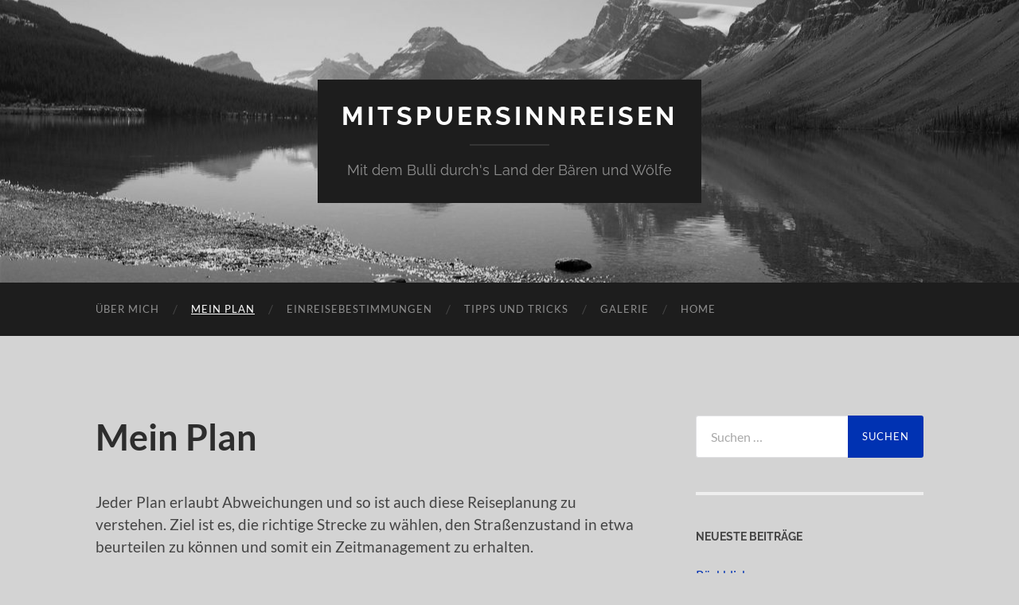

--- FILE ---
content_type: text/html; charset=UTF-8
request_url: https://mitspuersinnreisen.de/mein-plan/
body_size: 9701
content:
<!DOCTYPE html>

<html lang="de">

	<head>

		<meta http-equiv="content-type" content="text/html" charset="UTF-8" />
		<meta name="viewport" content="width=device-width, initial-scale=1.0" >

		<link rel="profile" href="http://gmpg.org/xfn/11">

		<title>Mein Plan &#8211; mitspuersinnreisen</title>
<meta name='robots' content='max-image-preview:large' />
	<style>img:is([sizes="auto" i], [sizes^="auto," i]) { contain-intrinsic-size: 3000px 1500px }</style>
	<link rel="alternate" type="application/rss+xml" title="mitspuersinnreisen &raquo; Feed" href="https://mitspuersinnreisen.de/feed/" />
<link rel="alternate" type="application/rss+xml" title="mitspuersinnreisen &raquo; Kommentar-Feed" href="https://mitspuersinnreisen.de/comments/feed/" />
<script type="text/javascript">
/* <![CDATA[ */
window._wpemojiSettings = {"baseUrl":"https:\/\/s.w.org\/images\/core\/emoji\/16.0.1\/72x72\/","ext":".png","svgUrl":"https:\/\/s.w.org\/images\/core\/emoji\/16.0.1\/svg\/","svgExt":".svg","source":{"concatemoji":"https:\/\/mitspuersinnreisen.de\/wp-includes\/js\/wp-emoji-release.min.js?ver=6.8.3"}};
/*! This file is auto-generated */
!function(s,n){var o,i,e;function c(e){try{var t={supportTests:e,timestamp:(new Date).valueOf()};sessionStorage.setItem(o,JSON.stringify(t))}catch(e){}}function p(e,t,n){e.clearRect(0,0,e.canvas.width,e.canvas.height),e.fillText(t,0,0);var t=new Uint32Array(e.getImageData(0,0,e.canvas.width,e.canvas.height).data),a=(e.clearRect(0,0,e.canvas.width,e.canvas.height),e.fillText(n,0,0),new Uint32Array(e.getImageData(0,0,e.canvas.width,e.canvas.height).data));return t.every(function(e,t){return e===a[t]})}function u(e,t){e.clearRect(0,0,e.canvas.width,e.canvas.height),e.fillText(t,0,0);for(var n=e.getImageData(16,16,1,1),a=0;a<n.data.length;a++)if(0!==n.data[a])return!1;return!0}function f(e,t,n,a){switch(t){case"flag":return n(e,"\ud83c\udff3\ufe0f\u200d\u26a7\ufe0f","\ud83c\udff3\ufe0f\u200b\u26a7\ufe0f")?!1:!n(e,"\ud83c\udde8\ud83c\uddf6","\ud83c\udde8\u200b\ud83c\uddf6")&&!n(e,"\ud83c\udff4\udb40\udc67\udb40\udc62\udb40\udc65\udb40\udc6e\udb40\udc67\udb40\udc7f","\ud83c\udff4\u200b\udb40\udc67\u200b\udb40\udc62\u200b\udb40\udc65\u200b\udb40\udc6e\u200b\udb40\udc67\u200b\udb40\udc7f");case"emoji":return!a(e,"\ud83e\udedf")}return!1}function g(e,t,n,a){var r="undefined"!=typeof WorkerGlobalScope&&self instanceof WorkerGlobalScope?new OffscreenCanvas(300,150):s.createElement("canvas"),o=r.getContext("2d",{willReadFrequently:!0}),i=(o.textBaseline="top",o.font="600 32px Arial",{});return e.forEach(function(e){i[e]=t(o,e,n,a)}),i}function t(e){var t=s.createElement("script");t.src=e,t.defer=!0,s.head.appendChild(t)}"undefined"!=typeof Promise&&(o="wpEmojiSettingsSupports",i=["flag","emoji"],n.supports={everything:!0,everythingExceptFlag:!0},e=new Promise(function(e){s.addEventListener("DOMContentLoaded",e,{once:!0})}),new Promise(function(t){var n=function(){try{var e=JSON.parse(sessionStorage.getItem(o));if("object"==typeof e&&"number"==typeof e.timestamp&&(new Date).valueOf()<e.timestamp+604800&&"object"==typeof e.supportTests)return e.supportTests}catch(e){}return null}();if(!n){if("undefined"!=typeof Worker&&"undefined"!=typeof OffscreenCanvas&&"undefined"!=typeof URL&&URL.createObjectURL&&"undefined"!=typeof Blob)try{var e="postMessage("+g.toString()+"("+[JSON.stringify(i),f.toString(),p.toString(),u.toString()].join(",")+"));",a=new Blob([e],{type:"text/javascript"}),r=new Worker(URL.createObjectURL(a),{name:"wpTestEmojiSupports"});return void(r.onmessage=function(e){c(n=e.data),r.terminate(),t(n)})}catch(e){}c(n=g(i,f,p,u))}t(n)}).then(function(e){for(var t in e)n.supports[t]=e[t],n.supports.everything=n.supports.everything&&n.supports[t],"flag"!==t&&(n.supports.everythingExceptFlag=n.supports.everythingExceptFlag&&n.supports[t]);n.supports.everythingExceptFlag=n.supports.everythingExceptFlag&&!n.supports.flag,n.DOMReady=!1,n.readyCallback=function(){n.DOMReady=!0}}).then(function(){return e}).then(function(){var e;n.supports.everything||(n.readyCallback(),(e=n.source||{}).concatemoji?t(e.concatemoji):e.wpemoji&&e.twemoji&&(t(e.twemoji),t(e.wpemoji)))}))}((window,document),window._wpemojiSettings);
/* ]]> */
</script>
<style id='wp-emoji-styles-inline-css' type='text/css'>

	img.wp-smiley, img.emoji {
		display: inline !important;
		border: none !important;
		box-shadow: none !important;
		height: 1em !important;
		width: 1em !important;
		margin: 0 0.07em !important;
		vertical-align: -0.1em !important;
		background: none !important;
		padding: 0 !important;
	}
</style>
<link rel='stylesheet' id='wp-block-library-css' href='https://mitspuersinnreisen.de/wp-includes/css/dist/block-library/style.min.css?ver=6.8.3' type='text/css' media='all' />
<style id='classic-theme-styles-inline-css' type='text/css'>
/*! This file is auto-generated */
.wp-block-button__link{color:#fff;background-color:#32373c;border-radius:9999px;box-shadow:none;text-decoration:none;padding:calc(.667em + 2px) calc(1.333em + 2px);font-size:1.125em}.wp-block-file__button{background:#32373c;color:#fff;text-decoration:none}
</style>
<style id='global-styles-inline-css' type='text/css'>
:root{--wp--preset--aspect-ratio--square: 1;--wp--preset--aspect-ratio--4-3: 4/3;--wp--preset--aspect-ratio--3-4: 3/4;--wp--preset--aspect-ratio--3-2: 3/2;--wp--preset--aspect-ratio--2-3: 2/3;--wp--preset--aspect-ratio--16-9: 16/9;--wp--preset--aspect-ratio--9-16: 9/16;--wp--preset--color--black: #000000;--wp--preset--color--cyan-bluish-gray: #abb8c3;--wp--preset--color--white: #fff;--wp--preset--color--pale-pink: #f78da7;--wp--preset--color--vivid-red: #cf2e2e;--wp--preset--color--luminous-vivid-orange: #ff6900;--wp--preset--color--luminous-vivid-amber: #fcb900;--wp--preset--color--light-green-cyan: #7bdcb5;--wp--preset--color--vivid-green-cyan: #00d084;--wp--preset--color--pale-cyan-blue: #8ed1fc;--wp--preset--color--vivid-cyan-blue: #0693e3;--wp--preset--color--vivid-purple: #9b51e0;--wp--preset--color--accent: #0032b2;--wp--preset--color--dark-gray: #444;--wp--preset--color--medium-gray: #666;--wp--preset--color--light-gray: #888;--wp--preset--gradient--vivid-cyan-blue-to-vivid-purple: linear-gradient(135deg,rgba(6,147,227,1) 0%,rgb(155,81,224) 100%);--wp--preset--gradient--light-green-cyan-to-vivid-green-cyan: linear-gradient(135deg,rgb(122,220,180) 0%,rgb(0,208,130) 100%);--wp--preset--gradient--luminous-vivid-amber-to-luminous-vivid-orange: linear-gradient(135deg,rgba(252,185,0,1) 0%,rgba(255,105,0,1) 100%);--wp--preset--gradient--luminous-vivid-orange-to-vivid-red: linear-gradient(135deg,rgba(255,105,0,1) 0%,rgb(207,46,46) 100%);--wp--preset--gradient--very-light-gray-to-cyan-bluish-gray: linear-gradient(135deg,rgb(238,238,238) 0%,rgb(169,184,195) 100%);--wp--preset--gradient--cool-to-warm-spectrum: linear-gradient(135deg,rgb(74,234,220) 0%,rgb(151,120,209) 20%,rgb(207,42,186) 40%,rgb(238,44,130) 60%,rgb(251,105,98) 80%,rgb(254,248,76) 100%);--wp--preset--gradient--blush-light-purple: linear-gradient(135deg,rgb(255,206,236) 0%,rgb(152,150,240) 100%);--wp--preset--gradient--blush-bordeaux: linear-gradient(135deg,rgb(254,205,165) 0%,rgb(254,45,45) 50%,rgb(107,0,62) 100%);--wp--preset--gradient--luminous-dusk: linear-gradient(135deg,rgb(255,203,112) 0%,rgb(199,81,192) 50%,rgb(65,88,208) 100%);--wp--preset--gradient--pale-ocean: linear-gradient(135deg,rgb(255,245,203) 0%,rgb(182,227,212) 50%,rgb(51,167,181) 100%);--wp--preset--gradient--electric-grass: linear-gradient(135deg,rgb(202,248,128) 0%,rgb(113,206,126) 100%);--wp--preset--gradient--midnight: linear-gradient(135deg,rgb(2,3,129) 0%,rgb(40,116,252) 100%);--wp--preset--font-size--small: 16px;--wp--preset--font-size--medium: 20px;--wp--preset--font-size--large: 24px;--wp--preset--font-size--x-large: 42px;--wp--preset--font-size--regular: 19px;--wp--preset--font-size--larger: 32px;--wp--preset--spacing--20: 0.44rem;--wp--preset--spacing--30: 0.67rem;--wp--preset--spacing--40: 1rem;--wp--preset--spacing--50: 1.5rem;--wp--preset--spacing--60: 2.25rem;--wp--preset--spacing--70: 3.38rem;--wp--preset--spacing--80: 5.06rem;--wp--preset--shadow--natural: 6px 6px 9px rgba(0, 0, 0, 0.2);--wp--preset--shadow--deep: 12px 12px 50px rgba(0, 0, 0, 0.4);--wp--preset--shadow--sharp: 6px 6px 0px rgba(0, 0, 0, 0.2);--wp--preset--shadow--outlined: 6px 6px 0px -3px rgba(255, 255, 255, 1), 6px 6px rgba(0, 0, 0, 1);--wp--preset--shadow--crisp: 6px 6px 0px rgba(0, 0, 0, 1);}:where(.is-layout-flex){gap: 0.5em;}:where(.is-layout-grid){gap: 0.5em;}body .is-layout-flex{display: flex;}.is-layout-flex{flex-wrap: wrap;align-items: center;}.is-layout-flex > :is(*, div){margin: 0;}body .is-layout-grid{display: grid;}.is-layout-grid > :is(*, div){margin: 0;}:where(.wp-block-columns.is-layout-flex){gap: 2em;}:where(.wp-block-columns.is-layout-grid){gap: 2em;}:where(.wp-block-post-template.is-layout-flex){gap: 1.25em;}:where(.wp-block-post-template.is-layout-grid){gap: 1.25em;}.has-black-color{color: var(--wp--preset--color--black) !important;}.has-cyan-bluish-gray-color{color: var(--wp--preset--color--cyan-bluish-gray) !important;}.has-white-color{color: var(--wp--preset--color--white) !important;}.has-pale-pink-color{color: var(--wp--preset--color--pale-pink) !important;}.has-vivid-red-color{color: var(--wp--preset--color--vivid-red) !important;}.has-luminous-vivid-orange-color{color: var(--wp--preset--color--luminous-vivid-orange) !important;}.has-luminous-vivid-amber-color{color: var(--wp--preset--color--luminous-vivid-amber) !important;}.has-light-green-cyan-color{color: var(--wp--preset--color--light-green-cyan) !important;}.has-vivid-green-cyan-color{color: var(--wp--preset--color--vivid-green-cyan) !important;}.has-pale-cyan-blue-color{color: var(--wp--preset--color--pale-cyan-blue) !important;}.has-vivid-cyan-blue-color{color: var(--wp--preset--color--vivid-cyan-blue) !important;}.has-vivid-purple-color{color: var(--wp--preset--color--vivid-purple) !important;}.has-black-background-color{background-color: var(--wp--preset--color--black) !important;}.has-cyan-bluish-gray-background-color{background-color: var(--wp--preset--color--cyan-bluish-gray) !important;}.has-white-background-color{background-color: var(--wp--preset--color--white) !important;}.has-pale-pink-background-color{background-color: var(--wp--preset--color--pale-pink) !important;}.has-vivid-red-background-color{background-color: var(--wp--preset--color--vivid-red) !important;}.has-luminous-vivid-orange-background-color{background-color: var(--wp--preset--color--luminous-vivid-orange) !important;}.has-luminous-vivid-amber-background-color{background-color: var(--wp--preset--color--luminous-vivid-amber) !important;}.has-light-green-cyan-background-color{background-color: var(--wp--preset--color--light-green-cyan) !important;}.has-vivid-green-cyan-background-color{background-color: var(--wp--preset--color--vivid-green-cyan) !important;}.has-pale-cyan-blue-background-color{background-color: var(--wp--preset--color--pale-cyan-blue) !important;}.has-vivid-cyan-blue-background-color{background-color: var(--wp--preset--color--vivid-cyan-blue) !important;}.has-vivid-purple-background-color{background-color: var(--wp--preset--color--vivid-purple) !important;}.has-black-border-color{border-color: var(--wp--preset--color--black) !important;}.has-cyan-bluish-gray-border-color{border-color: var(--wp--preset--color--cyan-bluish-gray) !important;}.has-white-border-color{border-color: var(--wp--preset--color--white) !important;}.has-pale-pink-border-color{border-color: var(--wp--preset--color--pale-pink) !important;}.has-vivid-red-border-color{border-color: var(--wp--preset--color--vivid-red) !important;}.has-luminous-vivid-orange-border-color{border-color: var(--wp--preset--color--luminous-vivid-orange) !important;}.has-luminous-vivid-amber-border-color{border-color: var(--wp--preset--color--luminous-vivid-amber) !important;}.has-light-green-cyan-border-color{border-color: var(--wp--preset--color--light-green-cyan) !important;}.has-vivid-green-cyan-border-color{border-color: var(--wp--preset--color--vivid-green-cyan) !important;}.has-pale-cyan-blue-border-color{border-color: var(--wp--preset--color--pale-cyan-blue) !important;}.has-vivid-cyan-blue-border-color{border-color: var(--wp--preset--color--vivid-cyan-blue) !important;}.has-vivid-purple-border-color{border-color: var(--wp--preset--color--vivid-purple) !important;}.has-vivid-cyan-blue-to-vivid-purple-gradient-background{background: var(--wp--preset--gradient--vivid-cyan-blue-to-vivid-purple) !important;}.has-light-green-cyan-to-vivid-green-cyan-gradient-background{background: var(--wp--preset--gradient--light-green-cyan-to-vivid-green-cyan) !important;}.has-luminous-vivid-amber-to-luminous-vivid-orange-gradient-background{background: var(--wp--preset--gradient--luminous-vivid-amber-to-luminous-vivid-orange) !important;}.has-luminous-vivid-orange-to-vivid-red-gradient-background{background: var(--wp--preset--gradient--luminous-vivid-orange-to-vivid-red) !important;}.has-very-light-gray-to-cyan-bluish-gray-gradient-background{background: var(--wp--preset--gradient--very-light-gray-to-cyan-bluish-gray) !important;}.has-cool-to-warm-spectrum-gradient-background{background: var(--wp--preset--gradient--cool-to-warm-spectrum) !important;}.has-blush-light-purple-gradient-background{background: var(--wp--preset--gradient--blush-light-purple) !important;}.has-blush-bordeaux-gradient-background{background: var(--wp--preset--gradient--blush-bordeaux) !important;}.has-luminous-dusk-gradient-background{background: var(--wp--preset--gradient--luminous-dusk) !important;}.has-pale-ocean-gradient-background{background: var(--wp--preset--gradient--pale-ocean) !important;}.has-electric-grass-gradient-background{background: var(--wp--preset--gradient--electric-grass) !important;}.has-midnight-gradient-background{background: var(--wp--preset--gradient--midnight) !important;}.has-small-font-size{font-size: var(--wp--preset--font-size--small) !important;}.has-medium-font-size{font-size: var(--wp--preset--font-size--medium) !important;}.has-large-font-size{font-size: var(--wp--preset--font-size--large) !important;}.has-x-large-font-size{font-size: var(--wp--preset--font-size--x-large) !important;}
:where(.wp-block-post-template.is-layout-flex){gap: 1.25em;}:where(.wp-block-post-template.is-layout-grid){gap: 1.25em;}
:where(.wp-block-columns.is-layout-flex){gap: 2em;}:where(.wp-block-columns.is-layout-grid){gap: 2em;}
:root :where(.wp-block-pullquote){font-size: 1.5em;line-height: 1.6;}
</style>
<link rel='stylesheet' id='modula-exif-css-css' href='https://mitspuersinnreisen.de/wp-content/plugins/modula-exif/assets/css/modula-exif-front.css?ver=6.8.3' type='text/css' media='all' />
<link rel='stylesheet' id='hemingway_googleFonts-css' href='https://mitspuersinnreisen.de/wp-content/themes/hemingway/assets/css/fonts.css' type='text/css' media='all' />
<link rel='stylesheet' id='hemingway_style-css' href='https://mitspuersinnreisen.de/wp-content/themes/hemingway/style.css?ver=2.3.2' type='text/css' media='all' />
<script type="text/javascript" src="https://mitspuersinnreisen.de/wp-includes/js/jquery/jquery.min.js?ver=3.7.1" id="jquery-core-js"></script>
<script type="text/javascript" src="https://mitspuersinnreisen.de/wp-includes/js/jquery/jquery-migrate.min.js?ver=3.4.1" id="jquery-migrate-js"></script>
<link rel="https://api.w.org/" href="https://mitspuersinnreisen.de/wp-json/" /><link rel="alternate" title="JSON" type="application/json" href="https://mitspuersinnreisen.de/wp-json/wp/v2/pages/709" /><link rel="EditURI" type="application/rsd+xml" title="RSD" href="https://mitspuersinnreisen.de/xmlrpc.php?rsd" />
<meta name="generator" content="WordPress 6.8.3" />
<link rel="canonical" href="https://mitspuersinnreisen.de/mein-plan/" />
<link rel='shortlink' href='https://mitspuersinnreisen.de/?p=709' />
<link rel="alternate" title="oEmbed (JSON)" type="application/json+oembed" href="https://mitspuersinnreisen.de/wp-json/oembed/1.0/embed?url=https%3A%2F%2Fmitspuersinnreisen.de%2Fmein-plan%2F" />
<link rel="alternate" title="oEmbed (XML)" type="text/xml+oembed" href="https://mitspuersinnreisen.de/wp-json/oembed/1.0/embed?url=https%3A%2F%2Fmitspuersinnreisen.de%2Fmein-plan%2F&#038;format=xml" />
<style id="modula-slideshow">.modula-toolbar {position: absolute;top: 0;right: 60px;z-index: 9999999;display: block;opacity: 1;}.modula-toolbar span.modula-play {margin-right: 10px;}.modula-toolbar span {cursor:pointer;color: #fff;display:inline-block;}.modula-toolbar span svg {width: 15px;}.modula-toolbar.modula-is-playing span.modula-play {opacity: .5;}.modula-toolbar:not(.modula-is-playing) span.modula-pause {opacity: .5;}#swipebox-container .modula-toolbar {top: 8px;}</style><style type="text/css"><!-- Customizer CSS -->::selection { background-color: #0032b2; }.featured-media .sticky-post { background-color: #0032b2; }fieldset legend { background-color: #0032b2; }:root .has-accent-background-color { background-color: #0032b2; }button:hover { background-color: #0032b2; }.button:hover { background-color: #0032b2; }.faux-button:hover { background-color: #0032b2; }a.more-link:hover { background-color: #0032b2; }.wp-block-button__link:hover { background-color: #0032b2; }.is-style-outline .wp-block-button__link.has-accent-color:hover { background-color: #0032b2; }.wp-block-file__button:hover { background-color: #0032b2; }input[type="button"]:hover { background-color: #0032b2; }input[type="reset"]:hover { background-color: #0032b2; }input[type="submit"]:hover { background-color: #0032b2; }.post-tags a:hover { background-color: #0032b2; }.content #respond input[type="submit"]:hover { background-color: #0032b2; }.search-form .search-submit { background-color: #0032b2; }.sidebar .tagcloud a:hover { background-color: #0032b2; }.footer .tagcloud a:hover { background-color: #0032b2; }.is-style-outline .wp-block-button__link.has-accent-color:hover { border-color: #0032b2; }.post-tags a:hover:after { border-right-color: #0032b2; }a { color: #0032b2; }.blog-title a:hover { color: #0032b2; }.blog-menu a:hover { color: #0032b2; }.post-title a:hover { color: #0032b2; }.post-meta a:hover { color: #0032b2; }.blog .format-quote blockquote cite a:hover { color: #0032b2; }:root .has-accent-color { color: #0032b2; }.post-categories a { color: #0032b2; }.post-categories a:hover { color: #0032b2; }.post-nav a:hover { color: #0032b2; }.archive-nav a:hover { color: #0032b2; }.comment-meta-content cite a:hover { color: #0032b2; }.comment-meta-content p a:hover { color: #0032b2; }.comment-actions a:hover { color: #0032b2; }#cancel-comment-reply-link { color: #0032b2; }#cancel-comment-reply-link:hover { color: #0032b2; }.widget-title a { color: #0032b2; }.widget-title a:hover { color: #0032b2; }.widget_text a { color: #0032b2; }.widget_text a:hover { color: #0032b2; }.widget_rss a { color: #0032b2; }.widget_rss a:hover { color: #0032b2; }.widget_archive a { color: #0032b2; }.widget_archive a:hover { color: #0032b2; }.widget_meta a { color: #0032b2; }.widget_meta a:hover { color: #0032b2; }.widget_recent_comments a { color: #0032b2; }.widget_recent_comments a:hover { color: #0032b2; }.widget_pages a { color: #0032b2; }.widget_pages a:hover { color: #0032b2; }.widget_links a { color: #0032b2; }.widget_links a:hover { color: #0032b2; }.widget_recent_entries a { color: #0032b2; }.widget_recent_entries a:hover { color: #0032b2; }.widget_categories a { color: #0032b2; }.widget_categories a:hover { color: #0032b2; }#wp-calendar a { color: #0032b2; }#wp-calendar a:hover { color: #0032b2; }#wp-calendar tfoot a:hover { color: #0032b2; }.wp-calendar-nav a:hover { color: #0032b2; }.widgetmore a { color: #0032b2; }.widgetmore a:hover { color: #0032b2; }</style><!-- /Customizer CSS --><style type="text/css">.recentcomments a{display:inline !important;padding:0 !important;margin:0 !important;}</style><style type="text/css" id="custom-background-css">
body.custom-background { background-color: #d3d3d3; }
</style>
	<link rel="icon" href="https://mitspuersinnreisen.de/wp-content/uploads/2021/02/cropped-DSC0188-2-scaled-3-32x32.jpg" sizes="32x32" />
<link rel="icon" href="https://mitspuersinnreisen.de/wp-content/uploads/2021/02/cropped-DSC0188-2-scaled-3-192x192.jpg" sizes="192x192" />
<link rel="apple-touch-icon" href="https://mitspuersinnreisen.de/wp-content/uploads/2021/02/cropped-DSC0188-2-scaled-3-180x180.jpg" />
<meta name="msapplication-TileImage" content="https://mitspuersinnreisen.de/wp-content/uploads/2021/02/cropped-DSC0188-2-scaled-3-270x270.jpg" />

	</head>
	
	<body class="wp-singular page-template-default page page-id-709 custom-background wp-theme-hemingway modula-best-grid-gallery">

		
		<a class="skip-link button" href="#site-content">Zum Inhalt springen</a>
	
		<div class="big-wrapper">
	
			<div class="header-cover section bg-dark-light no-padding">

						
				<div class="header section" style="background-image: url( https://mitspuersinnreisen.de/wp-content/uploads/2021/02/cropped-DSC0188-2-scaled-1.jpg );">
							
					<div class="header-inner section-inner">
					
											
							<div class="blog-info">
							
																	<div class="blog-title">
										<a href="https://mitspuersinnreisen.de" rel="home">mitspuersinnreisen</a>
									</div>
																
																	<p class="blog-description">Mit dem Bulli durch&#039;s Land der Bären und Wölfe</p>
															
							</div><!-- .blog-info -->
							
															
					</div><!-- .header-inner -->
								
				</div><!-- .header -->
			
			</div><!-- .bg-dark -->
			
			<div class="navigation section no-padding bg-dark">
			
				<div class="navigation-inner section-inner group">
				
					<div class="toggle-container section-inner hidden">
			
						<button type="button" class="nav-toggle toggle">
							<div class="bar"></div>
							<div class="bar"></div>
							<div class="bar"></div>
							<span class="screen-reader-text">Mobile-Menü ein-/ausblenden</span>
						</button>
						
						<button type="button" class="search-toggle toggle">
							<div class="metal"></div>
							<div class="glass"></div>
							<div class="handle"></div>
							<span class="screen-reader-text">Suchfeld ein-/ausblenden</span>
						</button>
											
					</div><!-- .toggle-container -->
					
					<div class="blog-search hidden">
						<form role="search" method="get" class="search-form" action="https://mitspuersinnreisen.de/">
				<label>
					<span class="screen-reader-text">Suche nach:</span>
					<input type="search" class="search-field" placeholder="Suchen …" value="" name="s" />
				</label>
				<input type="submit" class="search-submit" value="Suchen" />
			</form>					</div><!-- .blog-search -->
				
					<ul class="blog-menu">
						<li id="menu-item-89" class="menu-item menu-item-type-post_type menu-item-object-page menu-item-89"><a href="https://mitspuersinnreisen.de/ueber-mich2/">Über mich</a></li>
<li id="menu-item-712" class="menu-item menu-item-type-post_type menu-item-object-page current-menu-item page_item page-item-709 current_page_item menu-item-712"><a href="https://mitspuersinnreisen.de/mein-plan/" aria-current="page">Mein Plan</a></li>
<li id="menu-item-413" class="menu-item menu-item-type-post_type menu-item-object-page menu-item-413"><a href="https://mitspuersinnreisen.de/einreisebestimmungen/">Einreisebestimmungen</a></li>
<li id="menu-item-194" class="menu-item menu-item-type-post_type menu-item-object-page menu-item-194"><a href="https://mitspuersinnreisen.de/tipps-und-tricks/">Tipps und Tricks</a></li>
<li id="menu-item-713" class="menu-item menu-item-type-post_type menu-item-object-page menu-item-713"><a href="https://mitspuersinnreisen.de/galerie/">Galerie</a></li>
<li id="menu-item-680" class="menu-item menu-item-type-post_type menu-item-object-page menu-item-680"><a href="https://mitspuersinnreisen.de/hello-world/">Home</a></li>
					 </ul><!-- .blog-menu -->
					 
					 <ul class="mobile-menu">
					
						<li class="menu-item menu-item-type-post_type menu-item-object-page menu-item-89"><a href="https://mitspuersinnreisen.de/ueber-mich2/">Über mich</a></li>
<li class="menu-item menu-item-type-post_type menu-item-object-page current-menu-item page_item page-item-709 current_page_item menu-item-712"><a href="https://mitspuersinnreisen.de/mein-plan/" aria-current="page">Mein Plan</a></li>
<li class="menu-item menu-item-type-post_type menu-item-object-page menu-item-413"><a href="https://mitspuersinnreisen.de/einreisebestimmungen/">Einreisebestimmungen</a></li>
<li class="menu-item menu-item-type-post_type menu-item-object-page menu-item-194"><a href="https://mitspuersinnreisen.de/tipps-und-tricks/">Tipps und Tricks</a></li>
<li class="menu-item menu-item-type-post_type menu-item-object-page menu-item-713"><a href="https://mitspuersinnreisen.de/galerie/">Galerie</a></li>
<li class="menu-item menu-item-type-post_type menu-item-object-page menu-item-680"><a href="https://mitspuersinnreisen.de/hello-world/">Home</a></li>
						
					 </ul><!-- .mobile-menu -->
				 
				</div><!-- .navigation-inner -->
				
			</div><!-- .navigation -->
<main class="wrapper section-inner group" id="site-content">

	<div class="content left">

		<div class="posts">
												        
			<article id="post-709" class="post-709 page type-page status-publish hentry">

	<div class="post-header">

		
					
				<h1 class="post-title entry-title">
											Mein Plan									</h1>

						
	</div><!-- .post-header -->
																					
	<div class="post-content entry-content">
	
		
<p>Jeder Plan erlaubt Abweichungen und so ist auch diese Reiseplanung zu verstehen. Ziel ist es, die richtige Strecke zu wählen, den Straßenzustand in etwa beurteilen zu können und somit ein Zeitmanagement zu erhalten. </p>



<p>Deshalb habe ich die Reise in einzelne Streckenabschnitte unterteilt, die ich im Folgenden beschreiben werde.</p>



<p>Einen tagesaktuellen Zustand der Straßen Neufundlands und Labradors erhält man im Internet bei &#8222;<a rel="noreferrer noopener" href="https://www.511nl.ca/en/index.html" target="_blank">Road Conditions</a>&#8220; unter &#8222;Transportations and Infrastructure&#8220;, der offiziellen Seite von New Foundland and Labrador. Hier gibt es auch Informationen zu Planänderungen der Fähren.</p>



<p>Aber was steckt hinter diesem Plan, was treibt mich an? Vier mal besuchte ich Kanada, davon drei mal mit dem Kanu. Was also erwarte ich mir von dieser Reise?</p>



<p>In so vielen Köpfen steht das riesige Land für Abenteuer, Wildnis und unberührte Natur. Zahlreiche Dokumentationen  zeugen von der Kraft, die von dieser rauhen Welt berichtet. Doch es ist der Dialog zwischen den Menschen und ihrer Umwelt, die einander formen.</p>



<p>So stehen auf dieser Reise die Menschen im Fokus meiner Betrachtungen. Ihre Geschichten, ihre Wünsche und ihre Hoffnungen. Menschen bei ihrer Arbeit Arbeiter:innen auf den Ölfeldern, den Minen, auf ihren Fischerbooten und in ihrer Freizeit. Sie zeichnen das Bild das diesem Land die Farbe verleiht. Sie kommen zu Wort, in Bild und Interviews. So bringe ich hoffentlich am Ende meines Road-Trips nichteine, sondern viele Geschichten mit Nachhause, von &#8222;Menschen unter dem Polarlicht&#8220;.</p>



<p>Die jetzige Streckenplanung umfasst bisher lediglich den Weg von Halifax bis nach Dawson City mit Tuktoyaktuk, dem nördlichsten Punkt meiner Reise.</p>



<ol class="wp-block-list">
<li><strong><a href="https://mitspuersinnreisen.de/uebersicht-der-reiseroute" data-type="URL" data-id="https://mitspuersinnreisen.de/uebersicht-der-reiseroute">Übersicht</a></strong></li>



<li><strong><a href="https://mitspuersinnreisen.de/?page_id=235" data-type="URL" data-id="https://mitspuersinnreisen.de/?page_id=235">Halifax -&gt; North Sidney</a></strong></li>



<li><strong><a href="https://mitspuersinnreisen.de/von-north-sidney-nach-blanc-sablon" data-type="URL" data-id="https://mitspuersinnreisen.de/von-north-sidney-nach-blanc-sablon">North Sidney -&gt; Blanc Sablon</a></strong></li>



<li><strong><a href="https://mitspuersinnreisen.de/von-blanc-sablon-nach-happy-goose-bay">Blanc Sablon -&gt; Happy Goose Bay</a></strong></li>



<li><strong><a href="https://mitspuersinnreisen.de/von-happy-goose-bay-nach-labrador-city">Happy Goose Bay -&gt; Labrador City</a></strong></li>



<li><strong><a href="https://mitspuersinnreisen.de/von-labrador-city-nach-baie-comeau">Labrador City -&gt; Baie-Comeau</a></strong></li>



<li><strong><a href="https://mitspuersinnreisen.de/von-baie-comeau-nach-winnipeg">Baie Comeau -&gt; Winnipeg</a></strong></li>



<li><strong><a href="https://mitspuersinnreisen.de/von-winnipeg-nach-ft-nelson">Winnipeg -&gt; Ft. Nelson</a></strong></li>



<li><a href="https://mitspuersinnreisen.de/von-ft-nelson-nach-dawson-city" data-type="URL" data-id="https://mitspuersinnreisen.de/von-ft-nelson-nach-dawson-city"><strong>Ft. Nelson nach Dawson City</strong></a></li>



<li><strong><a href="https://mitspuersinnreisen.de/?page_id=220" data-type="URL" data-id="https://mitspuersinnreisen.de/?page_id=220">Dawson City -&gt; Tuktoyaktuk (optional)</a></strong><br></li>
</ol>



<p></p>
							
	</div><!-- .post-content -->
				
	
</article><!-- .post -->			
		</div><!-- .posts -->
	
	</div><!-- .content -->

		
		
	<div class="sidebar right" role="complementary">
		<div id="search-2" class="widget widget_search"><div class="widget-content"><form role="search" method="get" class="search-form" action="https://mitspuersinnreisen.de/">
				<label>
					<span class="screen-reader-text">Suche nach:</span>
					<input type="search" class="search-field" placeholder="Suchen …" value="" name="s" />
				</label>
				<input type="submit" class="search-submit" value="Suchen" />
			</form></div></div>
		<div id="recent-posts-2" class="widget widget_recent_entries"><div class="widget-content">
		<h3 class="widget-title">Neueste Beiträge</h3>
		<ul>
											<li>
					<a href="https://mitspuersinnreisen.de/2022/11/rueckblick/">Rückblick</a>
											<span class="post-date">15. November 2022</span>
									</li>
											<li>
					<a href="https://mitspuersinnreisen.de/2022/11/ein-langer-abschied/">Ein langer Abschied</a>
											<span class="post-date">15. November 2022</span>
									</li>
											<li>
					<a href="https://mitspuersinnreisen.de/2022/11/unter-freunden/">Unter Freu(n)den</a>
											<span class="post-date">15. November 2022</span>
									</li>
											<li>
					<a href="https://mitspuersinnreisen.de/2022/11/die-letzte-nacht-im-fidibus/">Die letzte Nacht im FidiBus</a>
											<span class="post-date">15. November 2022</span>
									</li>
											<li>
					<a href="https://mitspuersinnreisen.de/2022/11/schleifen/">Schleifen</a>
											<span class="post-date">14. November 2022</span>
									</li>
					</ul>

		</div></div><div id="recent-comments-2" class="widget widget_recent_comments"><div class="widget-content"><h3 class="widget-title">Neueste Kommentare</h3><ul id="recentcomments"><li class="recentcomments"><span class="comment-author-link">Stephan S.</span> bei <a href="https://mitspuersinnreisen.de/galerie/#comment-48">Galerie</a></li><li class="recentcomments"><span class="comment-author-link">Gabriele Hoeres</span> bei <a href="https://mitspuersinnreisen.de/galerie/#comment-47">Galerie</a></li><li class="recentcomments"><span class="comment-author-link">Stephan S.</span> bei <a href="https://mitspuersinnreisen.de/galerie/#comment-46">Galerie</a></li><li class="recentcomments"><span class="comment-author-link">Bärbel Peters</span> bei <a href="https://mitspuersinnreisen.de/2022/08/reise-in-die-erinnerung/#comment-45">Reise in die Erinnerung</a></li><li class="recentcomments"><span class="comment-author-link">Bärbel Peters</span> bei <a href="https://mitspuersinnreisen.de/2022/08/beinahe-verhaftet/#comment-44">Beinahe verhaftet</a></li></ul></div></div><div id="archives-2" class="widget widget_archive"><div class="widget-content"><h3 class="widget-title">Archiv</h3>
			<ul>
					<li><a href='https://mitspuersinnreisen.de/2022/11/'>November 2022</a>&nbsp;(7)</li>
	<li><a href='https://mitspuersinnreisen.de/2022/10/'>Oktober 2022</a>&nbsp;(9)</li>
	<li><a href='https://mitspuersinnreisen.de/2022/09/'>September 2022</a>&nbsp;(20)</li>
	<li><a href='https://mitspuersinnreisen.de/2022/08/'>August 2022</a>&nbsp;(15)</li>
	<li><a href='https://mitspuersinnreisen.de/2022/07/'>Juli 2022</a>&nbsp;(8)</li>
	<li><a href='https://mitspuersinnreisen.de/2022/06/'>Juni 2022</a>&nbsp;(10)</li>
	<li><a href='https://mitspuersinnreisen.de/2022/05/'>Mai 2022</a>&nbsp;(11)</li>
	<li><a href='https://mitspuersinnreisen.de/2022/04/'>April 2022</a>&nbsp;(3)</li>
	<li><a href='https://mitspuersinnreisen.de/2022/03/'>März 2022</a>&nbsp;(1)</li>
	<li><a href='https://mitspuersinnreisen.de/2022/01/'>Januar 2022</a>&nbsp;(4)</li>
	<li><a href='https://mitspuersinnreisen.de/2021/12/'>Dezember 2021</a>&nbsp;(1)</li>
	<li><a href='https://mitspuersinnreisen.de/2021/04/'>April 2021</a>&nbsp;(1)</li>
	<li><a href='https://mitspuersinnreisen.de/2021/03/'>März 2021</a>&nbsp;(2)</li>
	<li><a href='https://mitspuersinnreisen.de/2021/02/'>Februar 2021</a>&nbsp;(2)</li>
			</ul>

			</div></div><div id="meta-4" class="widget widget_meta"><div class="widget-content"><h3 class="widget-title">Meta</h3>
		<ul>
						<li><a href="https://mitspuersinnreisen.de/wp-login.php">Anmelden</a></li>
			<li><a href="https://mitspuersinnreisen.de/feed/">Feed der Einträge</a></li>
			<li><a href="https://mitspuersinnreisen.de/comments/feed/">Kommentar-Feed</a></li>

			<li><a href="https://de.wordpress.org/">WordPress.org</a></li>
		</ul>

		</div></div>	</div><!-- .sidebar -->
	

			
</main><!-- .wrapper -->
		
	<div class="footer section large-padding bg-dark">
		
		<div class="footer-inner section-inner group">
		
			<!-- .footer-a -->
				
			<!-- .footer-b -->
								
			<!-- .footer-c -->
					
		</div><!-- .footer-inner -->
	
	</div><!-- .footer -->
	
	<div class="credits section bg-dark no-padding">
	
		<div class="credits-inner section-inner group">
	
			<p class="credits-left">
				&copy; 2026 <a href="https://mitspuersinnreisen.de">mitspuersinnreisen</a>
			</p>
			
			<p class="credits-right">
				<span>Theme von <a href="https://andersnoren.se">Anders Norén</a></span> &mdash; <a title="Nach oben" class="tothetop">Hoch &uarr;</a>
			</p>
					
		</div><!-- .credits-inner -->
		
	</div><!-- .credits -->

</div><!-- .big-wrapper -->

<script type="speculationrules">
{"prefetch":[{"source":"document","where":{"and":[{"href_matches":"\/*"},{"not":{"href_matches":["\/wp-*.php","\/wp-admin\/*","\/wp-content\/uploads\/*","\/wp-content\/*","\/wp-content\/plugins\/*","\/wp-content\/themes\/hemingway\/*","\/*\\?(.+)"]}},{"not":{"selector_matches":"a[rel~=\"nofollow\"]"}},{"not":{"selector_matches":".no-prefetch, .no-prefetch a"}}]},"eagerness":"conservative"}]}
</script>
<script type="text/javascript" src="https://mitspuersinnreisen.de/wp-content/themes/hemingway/assets/js/global.js?ver=2.3.2" id="hemingway_global-js"></script>
<script type="text/javascript" src="https://mitspuersinnreisen.de/wp-includes/js/comment-reply.min.js?ver=6.8.3" id="comment-reply-js" async="async" data-wp-strategy="async"></script>

</body>
</html>

<!-- Cachify | https://cachify.pluginkollektiv.org
Generiert @ 28.01.2026 14:00:26 -->